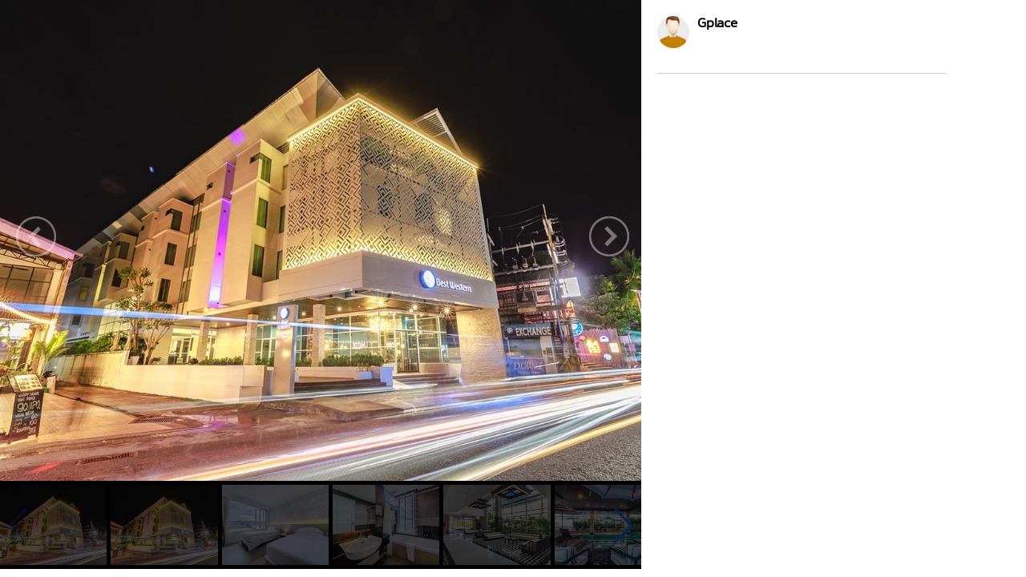

--- FILE ---
content_type: text/html
request_url: https://www.gplace.com/galv2/180583?i=1&m=h
body_size: 7956
content:
<!DOCTYPE html PUBLIC "-//W3C//DTD XHTML 1.0 Strict//EN" "http://www.w3.org/TR/xhtml1/DTD/xhtml1-strict.dtd">
<html lang="en">
<head>
	<title>โรงแรมโนรา เฉวง (Nora Chaweng Hotel) จองห้องพักราคาถูก รับประกันความพอใจ จองเลย! ที่พัก โรงแรม</title>
	<meta name="viewport" content="width=device-width, initial-scale=1.0, maximum-scale=1.0, user-scalable=no">
	<meta http-equiv="Content-Type" content="text/html; charset=utf-8" />
	<link rel="stylesheet" type="text/css" href="https://www.gplace.com/include/v2/css/main.css" />
	<link rel="stylesheet" type="text/css" href="https://www.gplace.com/include/v2/css/style.css" />
	<link rel="stylesheet" type="text/css" href="https://www.gplace.com/include/v2/css/swiper.min.css" />
	<style type="text/css">
		.swiper-slide {
			width: auto;
		}
		.swiper-container {
			width: 100%;
			display: inline-block;
			overflow: hidden;
		}
		.detail	ul {
			list-style: disc;
			margin-left: 25px;
			margin-top: 5px;
		}
		.detail p {
			margin: 15px 0;
		}
		.box {
		  display: flex;
		  align-items: center; /* จัดแนวตั้งให้ตรงกัน */
		  gap: 6px;            /* ระยะห่างระหว่าง b กับ img */
		}

		.box b {
		  max-width: 90%;
		  white-space: nowrap;
		  overflow: hidden;
		  text-overflow: ellipsis; /* ตัดคำใส่ .. */
		  display: block;          /* สำคัญ */
		}

		.box img {
		  flex-shrink: 0; /* ป้องกันรูปโดนบีบ */
		}
	</style>
</head>
<body class="body_frame_gallery">
	<div class="frame_gallery_content">
		<div class="gallery_img">
			<div class="img_b">
								<img class="img_show" src="https://www.chuwab.com/images/hotel/1/32/1332/74f5eb922c99cfd93d7c74308df70503.jpg" />
				<a href="?i=0&m=h" class="gal_prev" ></a>
				<a href="?i=2&m=h" class="gal_next" ></a>
			</div>
			<div class="gallery_img_thumb show_pc">
				<!-- Swiper -->
				<div class="swiper-container">
					<div class="swiper-wrapper">
												<div class="swiper-slide"><a href="?i=0&m=h"><img src="https://www.chuwab.com/images/hotel/1/32/1332/74f5eb922c99cfd93d7c74308df70503.jpg" /></a></div>
												<div class="swiper-slide"><a href="?i=1&m=h"><img src="https://www.chuwab.com/images/hotel/1/32/1332/74f5eb922c99cfd93d7c74308df70503.jpg" /></a></div>
												<div class="swiper-slide"><a href="?i=2&m=h"><img src="https://www.chuwab.com/images/hotel/1/32/1332/54448660cd4c12be46ab9afdb6a39eac.jpg" /></a></div>
												<div class="swiper-slide"><a href="?i=3&m=h"><img src="https://www.chuwab.com/images/hotel/1/32/1332/3ef853224446699775b092d6725238f1.jpg" /></a></div>
												<div class="swiper-slide"><a href="?i=4&m=h"><img src="https://www.chuwab.com/images/hotel/1/32/1332/403e94403a6d0d1f1cf73cd507c5951b.jpg" /></a></div>
												<div class="swiper-slide"><a href="?i=5&m=h"><img src="https://www.chuwab.com/images/hotel/1/32/1332/aed51d6037a3550363557842bc041ada.jpg" /></a></div>
												<div class="swiper-slide"><a href="?i=6&m=h"><img src="https://www.chuwab.com/images/hotel/1/32/1332/73e1b308ef8f3048694f72a62f551db8.jpg" /></a></div>
												<div class="swiper-slide"><a href="?i=7&m=h"><img src="https://www.chuwab.com/images/hotel/1/32/1332/2b5346c3b254d95e62f8dbe824e51e31.jpg" /></a></div>
												<div class="swiper-slide"><a href="?i=8&m=h"><img src="https://www.chuwab.com/images/hotel/1/32/1332/de17d900625b56899d259562da6cf1ae.jpg" /></a></div>
												<div class="swiper-slide"><a href="?i=9&m=h"><img src="https://www.chuwab.com/images/hotel/1/32/1332/53d9952f1f694dcd6db0a080aaf1f53b.jpg" /></a></div>
												<div class="swiper-slide"><a href="?i=10&m=h"><img src="https://www.chuwab.com/images/hotel/1/32/1332/c62a321ebeb5191b2575b11df0a08103.jpg" /></a></div>
												<div class="swiper-slide"><a href="?i=11&m=h"><img src="https://www.chuwab.com/images/hotel/1/32/1332/422a71754bb7cd342716fbdfada55de4.jpg" /></a></div>
												<div class="swiper-slide"><a href="?i=12&m=h"><img src="https://www.chuwab.com/images/hotel/1/32/1332/ec0b8ecbcaf7886f9c6ebcaf92946fd5.jpg" /></a></div>
												<div class="swiper-slide"><a href="?i=13&m=h"><img src="https://www.chuwab.com/images/hotel/1/32/1332/ea3e02d680b8308cd239a17fcf410647.jpg" /></a></div>
												<div class="swiper-slide"><a href="?i=14&m=h"><img src="https://www.chuwab.com/images/hotel/1/32/1332/704a674329b87fce755c9fc8f5caf517.jpg" /></a></div>
												<div class="swiper-slide"><a href="?i=15&m=h"><img src="https://www.chuwab.com/images/hotel/1/32/1332/309c8b1a99a217211338fae9ef92808a.jpg" /></a></div>
												<div class="swiper-slide"><a href="?i=16&m=h"><img src="https://www.chuwab.com/images/hotel/1/32/1332/2cebfc3ed7717d391d293c608f7eb1e2.jpg" /></a></div>
												<div class="swiper-slide"><a href="?i=17&m=h"><img src="https://www.chuwab.com/images/hotel/1/32/1332/9d76cf43ed5984eb44e2adb1b0b2b905.jpg" /></a></div>
												<div class="swiper-slide"><a href="?i=18&m=h"><img src="https://www.chuwab.com/images/hotel/1/32/1332/7fdee92e4d1d6de0807db3b59517860c.jpg" /></a></div>
												<div class="swiper-slide"><a href="?i=19&m=h"><img src="https://www.chuwab.com/images/hotel/1/32/1332/69160d71d6f1c7b351cff7825d26bdf1.jpg" /></a></div>
												<div class="swiper-slide"><a href="?i=20&m=h"><img src="https://www.chuwab.com/images/hotel/1/32/1332/51d76780022c55495b4011dbec0e6d6c.jpg" /></a></div>
												<div class="swiper-slide"><a href="?i=21&m=h"><img src="https://www.chuwab.com/images/hotel/1/32/1332/7e4addbac6398358fecd35f289c3638c.jpg" /></a></div>
												<div class="swiper-slide"><a href="?i=22&m=h"><img src="https://www.chuwab.com/images/hotel/1/32/1332/e401a07198a82f5ed4eee2a3dd28707a.jpg" /></a></div>
												<div class="swiper-slide"><a href="?i=23&m=h"><img src="https://www.chuwab.com/images/hotel/1/32/1332/4f23059f07dbbc06a79a16a1256cf4a9.jpg" /></a></div>
												<div class="swiper-slide"><a href="?i=24&m=h"><img src="https://www.chuwab.com/images/hotel/1/32/1332/fc799c071aa48b5093b44ec7f24b129c.jpg" /></a></div>
												<div class="swiper-slide"><a href="?i=25&m=h"><img src="https://www.chuwab.com/images/hotel/1/32/1332/c5c13b523165e6c4fa02a18af0628b8b.jpg" /></a></div>
												<div class="swiper-slide"><a href="?i=26&m=h"><img src="https://www.chuwab.com/images/hotel/1/32/1332/526a62705a212b060357877fe4531fa5.jpg" /></a></div>
												<div class="swiper-slide"><a href="?i=27&m=h"><img src="https://www.chuwab.com/images/hotel/1/32/1332/2c326686b0645d5a6d02be8a7bbb5d17.jpg" /></a></div>
											</div>
					<div class="swiper-button-next"></div>
					<div class="swiper-button-prev"></div>
				</div>
			</div>
		</div>
		<div class="frame_content">
			<div class="gal_review_pic">
				<div class="review_user_img" style="float:left;">
					<img src="https://www.gplace.com/include/v2/img/cs-icon.png" align="top"/>
				</div>
				<div style="float:left;">
					<span class="gal_pname">Gplace</span>
					<br/>
									</div>
				<div class="clear"></div>			
				<div class="gal_review">
										<div class="box">
															</div>
									</div>
				
				<hr />
			</div>
			<div class="comment">
							</div>
					</div>
	</div>
	
	<script src="https://www.gplace.com/include/v2/js/swiper.min.js"></script>
	
	<script type="text/javascript">
		var swiper = new Swiper('.swiper-container', {
			pagination: '.swiper-pagination',
			slidesPerView: 'auto',
			nextButton: '.swiper-button-next',
			prevButton: '.swiper-button-prev',
			paginationClickable: true,
			spaceBetween: 5,
			freeMode: true,
			initialSlide: '1'
		});
	</script>
</body>
</html>